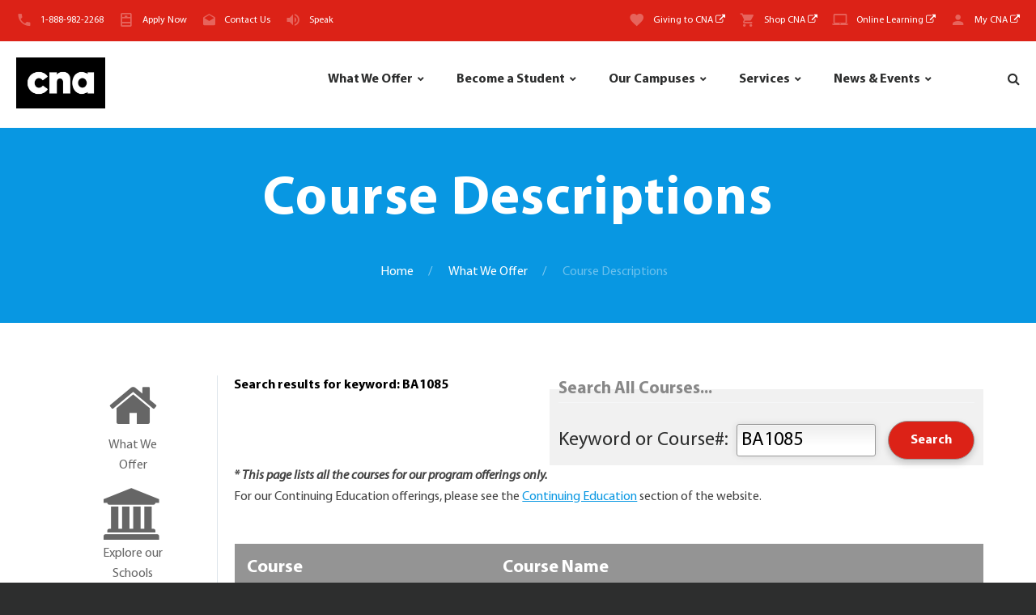

--- FILE ---
content_type: text/html; charset=utf-8
request_url: https://cna.nl.ca/programs-courses/all-courses.aspx?keyword=BA1085&label=Search%20results%20for%20keyword:%20BA1085
body_size: 16050
content:


<!DOCTYPE html>
<html  class="wide wow-animation scrollTo" lang="en">
<head id="Head1"><title>
	College of the North Atlantic - Course Descriptions
</title><link id="canonicalLink" rel="canonical" href="https://www.cna.nl.ca/programs-courses/all-courses?keyword=BA1085&amp;label=Search%20results%20for%20keyword:%20BA1085" /><meta charset="utf-8" /><meta name="format-detection" content="telephone=no" /><meta name="viewport" content="width=device-width, height=device-height, initial-scale=1.0, maximum-scale=1.0, user-scalable=0" /><meta http-equiv="X-UA-Compatible" content="IE=Edge" /><meta name="keywords" content="college of the north atlantic, cona,cna,cna.nl.ca,collage of the north atlantic,www.cna.nl.ca,north atlantic college ,cona nl ,college of the north atlantic st. john&#39;s,college north atlantic,cna nl,cona newfoundland ,campus closures,College, North, Qatar, Atlantic, Newfoundland, Labrador, Public, College, public college, post-secondary, education, Atlantic, Canada, Canada, 100+, full-time, programs, 300+, part-time, course, programs, Applied, Arts, Business, Studies, Information, Technology, Engineering, Technology, Health, Sciences, Natural, Resources, Industrial, Trades, Continuing, Education, International, Students, student, College, Transfer, Distributed, Learning , Baie Verte, Bay St. George, Bonavista, Burin, Carbonear, Clarenville,Corner Brook, Gander, Grand Falls-Windsor, Happy Valley-Goose Bay, Labrador West, Placentia, Port aux Basque, Prince Philip Dr.,Ride Road, Seal Cove, St. Anthony, Distributed Learning Services, Contract, Training,campus,work,atlantic,prerequisite,semester,application,north,system,engineer,skill,business,graduate,design,education,learn" /><meta name="description" content="We are Newfoundland and Labrador&#39;s public college - one of the largest post-secondary educational and skills training centres in Atlantic Canada." />

    <!--For organizations android device verification-->
    <meta name="google-site-verification" content="VgtMhg_f0WFTF6KwCY0VxKq_M1eW2ppXcu7B00jpsBg" />
    <!--For organizations android device verification-->
    <link rel="icon" href="../images/favicon-CNACyan.ico" type="image/x-icon" />
    <!-- Stylesheets-->
    <link rel="stylesheet" type="text/css" href="//fonts.googleapis.com/css?family=Open+Sans:400,300italic,300,400italic,600,700%7CMerriweather:400,300,300italic,400italic,700,700italic" /><link media="all" rel="stylesheet" type="text/css" href="/css/mp.css" /> <!--Font-->
    <link media="all" rel="stylesheet" type="text/css" href="/css/legacy.css" /> <!--Legacy styles ported-->

    
    <!-- PLUGINS CSS STYLE FOR INSIDE PAGES -->
    
    <link rel="stylesheet" href="../css/style.css" /><link rel="stylesheet" href="/css/inside-style.css" />  <!-- CUSTOM CSS -->
    <link media="all" rel="stylesheet" type="text/css" href="/css/printer-friendly.css" />  <!--Printer friendly CSS-->
    <link rel="stylesheet" href="/plugins/selectbox/select_option1.css" /><link rel="stylesheet" href="/css/font-awesome-4.7.0/css/font-awesome.min.css" /><link rel="stylesheet" href="/plugins/flexslider/flexslider.css" type="text/css" media="screen" /><link rel="stylesheet" href="/plugins/calender/fullcalendar.min.css" /><link rel="stylesheet" href="/plugins/animate.css" /><link rel="stylesheet" href="/plugins/pop-up/magnific-popup.css" /><link rel="stylesheet" type="text/css" href="/plugins/rs-plugin/css/settings.css" media="screen" /><link rel="stylesheet" type="text/css" href="/plugins/owl-carousel/owl.carousel.css" media="screen" />


	<!--[if lt IE 10]>
    <div style="background: #212121; padding: 10px 0; box-shadow: 3px 3px 5px 0 rgba(0,0,0,.3); clear: both; text-align:center; position: relative; z-index:1;"><a href="http://windows.microsoft.com/en-US/internet-explorer/"><img src="images/ie8-panel/warning_bar_0000_us.jpg" border="0" height="42" width="820" alt="You are using an outdated browser. For a faster, safer browsing experience, upgrade for free today."></a></div>
    <script src="js/html5shiv.min.js"></script>
	<![endif]-->

    <!--Start GA4 Analytics-->
        <!-- Google tag (gtag.js) -->
        <script async src="https://www.googletagmanager.com/gtag/js?id=G-5DGSHX5NKS"></script>
        <script>
          window.dataLayer = window.dataLayer || [];
          function gtag(){dataLayer.push(arguments);}
          gtag('js', new Date());

          gtag('config', 'G-5DGSHX5NKS');
        </script>
    <!--End GA4 Analytics-->

    <!-- June 9, 2025 - Start of global snippet (for SEM Google & in-video-game display ad campaigns with Stingray): Please do not remove. Place this snippet between the <head> and </head> tags on every page of your site.-->
        <!-- Google tag (gtag.js) -->
        <script async src="https://www.googletagmanager.com/gtag/js?id=DC-15519212"></script>
        <script>
          window.dataLayer = window.dataLayer || [];
          function gtag(){dataLayer.push(arguments);}
          gtag('js', new Date());

          gtag('config', 'DC-15519212');
        </script>
    <!-- End of global snippet: Please do not remove -->

    <!--Start Structured markup for SEO Knowledge Graph in Google-->
    <script type="application/ld+json">
    { "@context" : "http://schema.org",
      "@type" : "CollegeOrUniversity",
      "name" : "College of the North Atlantic",
      "url" : "http://www.cna.nl.ca",
      "logo": "http://www.cna.nl.ca/images/logo.png",
      "contactPoint" : [
        { "@type" : "ContactPoint",
          "telephone" : "+1-888-982-2268",
          "contactType" : "customer service",
          "contactOption" : "TollFree",
          "areaServed" : ["US","CA"],
          "availableLanguage" : ["English"]
        } ],
      "sameAs" : [ "https://www.facebook.com/CNANewfoundlandLabrador",
        "https://twitter.com/cna_news",
        "http://www.youtube.com/user/CNamarketing", 
        "https://plus.google.com/+cnanlcaCNA"] 
    }
    </script>
    <!--End Structured markup for SEO Knowledge Graph in Google-->

    <!-- Facebook Pixel Code -->
    <script>
      !function(f,b,e,v,n,t,s)
      {if(f.fbq)return;n=f.fbq=function(){n.callMethod?
      n.callMethod.apply(n,arguments):n.queue.push(arguments)};
      if(!f._fbq)f._fbq=n;n.push=n;n.loaded=!0;n.version='2.0';
      n.queue=[];t=b.createElement(e);t.async=!0;
      t.src=v;s=b.getElementsByTagName(e)[0];
      s.parentNode.insertBefore(t,s)}(window, document,'script',
      'https://connect.facebook.net/en_US/fbevents.js');
      fbq('init', '882751161799961');
      fbq('track', 'PageView');
    </script>
    <noscript><img height="1" width="1" style="display:none; alt="pixelEvent" src="https://www.facebook.com/tr?id=882751161799961&ev=PageView&noscript=1"/></noscript>
    <!-- End Facebook Pixel Code -->

    

    

    <!-- Separate PlaceHolder for scripts and CSS on individual pages-->
    
    <!--Additional JavaScript or styles go here!-->
    <link media="all" rel="stylesheet" type="text/css" href="/css/forms-faary.css" />




    <!--Facebook meta tags -->
    <meta property="og:type" content="website" /><meta property="og:image" content="https://www.cna.nl.ca/images/cna-fb-share.jpg" />
    

    <!--Twitter meta tags -->
    <meta name="twitter:card" content="summary_large_image" /><meta name="twitter:site" content="@cna_news" /><meta name="twitter:title" content="College of the North Atlantic" /><meta name="twitter:description" content="We are Newfoundland and Labrador&#39;s public college - one of the largest post-secondary educational and skills training centres in Atlantic Canada." /><meta name="twitter:image" content="https://www.cna.nl.ca/images/cna-twitter-share.jpg" /></head>
<body class="inner body-wrapper">
    <!-- Page-->
    <div class="page text-center">
        <!-- Page Header-->
        <header class="page-head DoNotPrint">
            <!-- Start Active Campus Notices -->
            
            <!-- End Active Campus Notices -->

            <!-- RD Navbar Transparent-->
            <div class="rd-navbar-wrap">
                <nav id="myNav" class="rd-navbar rd-navbar-default" data-md-device-layout="rd-navbar-static" data-lg-device-layout="rd-navbar-static" data-xl-device-layout="rd-navbar-static" data-stick-up-offset="210" data-xl-stick-up-offset="85" data-lg-auto-height="true" data-md-layout="rd-navbar-static" data-lg-layout="rd-navbar-static" data-lg-stick-up="true">
                    <div class="rd-navbar-inner">


                        <!-- RD Navbar Panel-->
                        <!--MASTER TOP MENU -->
                        

<div class="rd-navbar-panel">
    <!-- RD Navbar Toggle-->
    <button class="rd-navbar-toggle" data-rd-navbar-toggle=".rd-navbar, .rd-navbar-nav-wrap" style="float:right; right:35px; left:unset"><span></span></button>
    <div class="rd-navbar-toggle" style="top:2px; left:20px;">
        <a href="/">
            <img src="/images/logo.png" alt="College of the North Atlantic" style="max-height:30px" />
        </a>
    </div>
    <h4 class="veil-lg veil-md text-middle text-center panel-title" style="top:50%; -webkit-transform: translate(-50%, -50%); transform: translate(-50%, -50%); ">College of the North Atlantic</h4>

    <!-- RD Navbar Right Side Toggle-->
    <button class="rd-navbar-top-panel-toggle veil-md" data-rd-navbar-toggle=".rd-navbar-top-panel" style="right:1px; top:5px;"><span></span></button>
    <div class="rd-navbar-top-panel">
        <div class="rd-navbar-top-panel-left-part">
        <ul class="list-unstyled">
            <li>
                <div class="unit unit-horizontal unit-middle unit-spacing-xs">
                    <div class="unit-left"><span class="icon mdi mdi-phone text-middle"></span></div>
                    <div class="unit-body"><a href="tel:18889822268">1-888-982-2268</a>
                    </div>
                </div>
            </li>
            
            <li id="MasterTopMenu1_liApplyNow">
                <div class="unit unit-horizontal unit-middle unit-spacing-xs">
                    <div class="unit-left"><span class="icon mdi mdi-window-open text-middle"></span></div>
                    <div class="unit-body"><a href="/apply">Apply Now</a></div>
                </div>
            </li>
            
            <li id="MasterTopMenu1_liContactUs">
                <div class="unit unit-horizontal unit-middle unit-spacing-xs">
                    <div class="unit-left"><span class="icon mdi mdi-email-open text-middle"></span></div>
                    <div class="unit-body"><a href="/admissions/contact-us.aspx">Contact Us</a></div>
                </div>
            </li>
            
            
            <li>
                <div class="unit unit-horizontal unit-middle unit-spacing-xs">
                    <div class="unit-left"><span class="icon mdi mdi-volume-high text-middle"></span></div>
                    <div class="unit-body">
                        <a href="/student-support/accessibility-services">Speak</a>
                        
                        
                        <!-- Remove below line for old version of BrowseAloud -->
                        
                    </div>
                </div>
            </li>
            
        </ul>
        </div>
        <div class="rd-navbar-top-panel-right-part">
            <div class="rd-navbar-top-panel-left-part">
                <ul class="list-unstyled">
                    <li>
                        <div class="unit unit-horizontal unit-middle unit-spacing-xs">
                        <div class="unit-left"><span class="icon mdi mdi-heart text-middle"></span></div>
                        <div class="unit-body"><a href="https://www.cna.nl.ca/CNAFoundation/GivingToCNA/" target="_blank">Giving to CNA <i class="fa fa-external-link"></i></a></div>
                        </div>
                    </li>
                    <li>
                        <div class="unit unit-horizontal unit-middle unit-spacing-xs">
                            <div class="unit-left"><span class="icon mdi mdi-cart text-middle"></span></div>
                            <div class="unit-body"><a href="https://cnastore.ca" target="_blank">Shop CNA <i class="fa fa-external-link"></i></a>
                            </div>
                        </div>
                    </li>
                    <li>
                        <div class="unit unit-horizontal unit-middle unit-spacing-xs">
                            <div class="unit-left"><span class="icon mdi mdi-laptop-chromebook text-middle"></span></div>
                            <div class="unit-body"><a href="http://dls.cna.nl.ca" target="_blank">Online Learning <i class="fa fa-external-link"></i></a></div>
                        </div>
                    </li>
                    <li>
                        <div class="unit unit-horizontal unit-middle unit-spacing-xs">
                        <div class="unit-left"><span class="icon mdi mdi-account text-middle"></span></div>
                        <div class="unit-body"><a title="Currently attending CNA? You can find everything you need to know here" href="/MyCNA" target="_blank">My CNA <i class="fa fa-external-link"></i></a></div>
                        </div>
                    </li>
                </ul>
            </div>
        </div>

    </div>
</div>





         
                        <!--MASTER TOP MENU -->


                        <div class="rd-navbar-menu-wrap clearfix">
                            <!--Navbar Brand-->
                            <div class="rd-navbar-brand">
                                <a class="reveal-inline-block" href="/">
                                    <div class="unit unit-xs-middle unit-xl unit-xl-horizontal unit-spacing-xxs">
                                      <div class="unit-left"><img id="logo-norm" width='110' height='63' style="width:110px;" src='/images/logo.png' alt=''/>
                                      </div>
                                      
                                    </div>
                                </a>
                            </div>
                            <div class="rd-navbar-nav-wrap">
                                <div class="rd-navbar-mobile-scroll">
                                    <!--TOP MENU -->
                                    


<div class="rd-navbar-mobile-header-wrap">
    <!--Navbar Brand Mobile-->
    <div class="rd-navbar-mobile-brand">
        
        <a href="/"><img src='/images/logo-170x172.png' alt='' style="height:160px !important"/></a>
        <div style="max-width:220px; text-align:center; margin-left:auto; margin-right:auto;">
            <a href="https://www.cna.nl.ca/apply" class="btn btn-primary reveal-block reveal-lg-inline-block">Apply Now</a>
        </div>
    </div>             
</div>
<!-- RD Navbar Nav-->
<ul class="rd-navbar-nav">
    <li>
        <a href="/programs-courses">What We Offer</a>
        <ul class="rd-navbar-dropdown">
            <li>
                <a href="/programs-courses/our-schools">Explore our Schools</a>
            </li>
            <li>
                <a href="/programs-courses/program-guide">Program Guide</a>
            </li>
			<li>
                <a href="/programs-courses/micro-credentials">Microcredentials</a>
            </li>
            <li>
                <a href="/programs-courses/all-courses">Course Descriptions</a>
            </li>
            <li>
                <a href="/programs-courses/apprenticeship-training-schedule">Apprenticeship Training Schedule</a>
            </li>
            <li>
                <a href="/programs-courses/continuing-education">Continuing Education</a>
            </li>
            
            <li>
                <a href="/programs-courses/resources-for-teachers-and-counsellors">Resources for Teachers & Counsellors</a>
            </li>
        </ul>
    </li>
    <li>
        <a class="rd-navbar-fixed" href="/admissions">Become a Student</a>
        <ul class="rd-navbar-dropdown">
            <li>
                <a href="/admissions/canadian-students">Canadian Students</a>
            </li>
            <li>
                <a href="/admissions/international-students">International Students</a>
            </li>
            <li>
                <a href="/admissions/financing-your-education">Financing your Education</a>
            </li>
            <li>
                <a href="/admissions/transfer-guides">Transfer Guides</a>
            </li>
            <li>
                <a href="/admissions/definitions-and-regulations">Definitions and Regulations</a>
            </li>
            <li>
                <a href="/admissions/contact-us">Contact Us</a>
            </li>
            
        </ul>
    </li>
                    
    <li>
        <a href="/explore-our-campuses">Our Campuses</a>
        <div class="rd-navbar-megamenu" style="width:50%;">
            <div class="row section-relative">
                <ul class="col-md-4">
                    <li>
                        <h6 class="text-bold" style="color:#000000;">Avalon</h6>
                        <ul class="list-unstyled offset-lg-top-20">
                            <li>
                                <a href="/explore-our-campuses/Carbonear">Carbonear</a>
                            </li>
                            
                            <li>
                                <a href="/explore-our-campuses/Placentia">Placentia</a>
                            </li>
                            <li>
                                <a href="/explore-our-campuses/Prince-Philip-Drive">Prince Philip Drive</a>
                            </li>
                            <li>
                                <a href="/explore-our-campuses/Ridge-Road">Ridge Road</a>
                            </li>
                            <li>
                                <a href="/explore-our-campuses/Seal-Cove">Seal Cove</a>
                            </li>
                        </ul>
                    </li>
                    <li style="margin-top:20px;">
                        <h6 class="text-bold" style="color:#000000;">Central</h6>
                        <ul class="list-unstyled offset-lg-top-20">
                            <li>
                                <a href="/explore-our-campuses/Baie-Verte">Baie Verte</a>
                            </li>
                            <li>
                                <a href="/explore-our-campuses/Gander">Gander</a>
                            </li>
                            <li>
                                <a href="/explore-our-campuses/Grand-Falls-Windsor">Grand Falls-Windsor</a>
                            </li>
                        </ul>
                    </li>
                </ul>
                <ul class="col-md-4">
                    <li>
                        <h6 class="text-bold" style="color:#000000;">Eastern</h6>
                        <ul class="list-unstyled offset-lg-top-20">
                            <li>
                                <a href="/explore-our-campuses/Bonavista">Bonavista</a>
                            </li>
                            <li>
                                <a href="/explore-our-campuses/Burin">Burin</a>
                            </li>
                            <li>
                                <a href="/explore-our-campuses/Clarenville">Clarenville</a>
                            </li>
                        </ul>
                    </li>
                    <li style="margin-top:20px;">
                        <h6 class="text-bold" style="color:#000000;">Labrador</h6>
                        <ul class="list-unstyled offset-lg-top-20">
                            <li>
                                <a href="/explore-our-campuses/Happy-Valley-Goose-Bay">Happy Valley-Goose Bay</a>
                            </li>
                            <li>
                                <a href="/explore-our-campuses/Labrador-West">Labrador West</a>
                            </li>
                        </ul>
                    </li>
                </ul>

                <ul class="col-md-4">
                    <li>
                        <h6 class="text-bold" style="color:#000000;">Western</h6>
                        <ul class="list-unstyled offset-lg-top-20">
                            <li>
                                <a href="/explore-our-campuses/Bay-St-George">Bay St. George</a>
                            </li>
                            <li>
                                <a href="/explore-our-campuses/Corner-Brook">Corner Brook</a>
                            </li>
                            <li>
                                <a href="/explore-our-campuses/Port-Aux-Basques">Port aux Basques</a>
                            </li>
                            <li>
                                <a href="/explore-our-campuses/St-Anthony">St. Anthony </a>
                            </li>
                        </ul>
                    </li>
                </ul>
                <div class="rd-navbar-search" style="padding-top:38px;">
                    <div class="infomessagebox" style="background-size:16px 16px; background-position: 2px 5px; padding: 0px 5px 0px 22px; border: #edf1f3 1px solid; font-style:italic; font-size:100%;">
                        We have 17 campus locations throughout Newfoundland and Labrador
                        <br />
                        <ul class="list-unstyled text-center">
                            <li style="display:inline-block; padding-right:20px; margin-top: 5px; margin-bottom: 0px;">
                                <div class="unit unit-horizontal unit-middle unit-spacing-xs">
                                    <div class="unit-left"><span class="icon-xs mdi mdi-phone text-middle"></span></div>
                                    <div class="unit-body"><a href="tel:18889822268">1-888-982-2268</a>
                                    </div>
                                </div>
                            </li>
                            <li style="display:inline-block; padding-right:20px; margin-top: 5px; margin-bottom: 0px;">
                                <div class="unit unit-horizontal unit-middle unit-spacing-xs">
                                    <div class="unit-left"><span class="icon-xs mdi mdi-forum text-middle"></span></div>
                                    <div class="unit-body"><a href="https://livechat2.cna.nl.ca/newchat/chat.aspx?domain=cna.nl.ca" onclick="javascript:window.open('https://livechat2.cna.nl.ca/newchat/chat.aspx?domain=cna.nl.ca','new_win','width=484,height=554');return false;">Live Chat</a>
                                    </div>
                                </div>
                            </li>
                            <li style="display:inline-block; margin-top: 5px; margin-bottom: 0px;">
                                <div class="unit unit-horizontal unit-middle unit-spacing-xs">
                                    <div class="unit-left"><span class="icon-xs mdi mdi-email-open text-middle"></span></div>
                                    <div class="unit-body"><a href="/admissions/contact-us">Contact Us</a></div>
                                </div>
                            </li>                            
                        </ul>
                    </div>
                </div>
            </div>
        </div>

        
    </li>

    <li>
        <a href="/services">Services</a>
        <div class="rd-navbar-megamenu" style="max-width: 920px;">
            <div class="row section-relative">
                <ul class="col-md-4">
                    <li>
                        <h6 style="color:#000000;"><a href="/student-support">Student Support</a></h6>
                        <ul class="list-unstyled offset-lg-top-20">
                            <li>
                                <a href="/student-support/accessibility-services">Accessibility Services</a>
                            </li>
                            <li>
                                <a href="/student-support/counselling-services">Counselling Services</a>
                            </li>
                            <li>
                                <a href="/student-support/day-care-centers">Child Care Centers</a>
                            </li>
                            
                            <li>
                                <a href="/student-support/health-and-dental">Health and Dental</a>
                            </li>
                            <li>
                                <a href="/student-support/internet-services">Internet Services</a>
                            </li>
                            <li>
                                <a href="/student-support/library-services">Library Services</a>
                            </li>
                            <li>
                                <a href="/student-support/registrars-office">
                                    Registrar's Office 
                                    
                                </a>
                            </li>
                            <li>
                                <a href="/student-support/scholarships-and-awards">Scholarships & Awards</a>
                            </li>
                            <li>
                                <a href="/student-support/sexual-violence-support">Sexual Violence Support</a>
                            </li>
                            <li>
                                <a href="/student-support/student-housing">Student Housing</a>
                            </li>
                        </ul>
                    </li>
                </ul>
                
                <ul class="col-md-4">
                    <li>
                        <h6 class="text-bold" style="color:#000000;"><a href="/student-employment">Student Employment</a></h6>
                        <ul class="list-unstyled offset-lg-top-20">
                            <li>
                                <a href="/student-employment/co-operative-education">Co-operative Education</a>
                            </li>
                            <li>
                                <a href='/student-employment/student-job-finder'>Student Job Finder</a>
                            </li>
                        </ul>
                    </li>

                    <li style="margin-top:20px;">
                        <h6 style="color:#000000;"><a href="/business-and-industry">Business & Industry</a></h6>
                        <ul class="list-unstyled offset-lg-top-20">
						    <li>
                                <a href="https://www.cna.nl.ca/cnafoundation" target="_blank">CNA Foundation <i class="fa fa-external-link"></i></a>
                            </li>
                            <li>
                                <a href="https://www.cna.nl.ca/alumni" target="_blank">Alumni <i class="fa fa-external-link"></i></a>
                            </li>
                            <li>
                                <a href="https://www.cna.nl.ca/entrepreneurship" target="_blank">Entrepreneurship Hub <i class="fa fa-external-link"></i></a>
                            </li>
                            <li>
                                <a href="/research-and-innovation" target="_blank">Research &amp; Innovation <i class="fa fa-external-link"></i></a>
                            </li>
                            <li>
                                <a href="http://nlwic.ca" target="_blank">Workforce Innovation <i class="fa fa-external-link"></i></a>
                            </li>
                            <li>
                                <a href="/business-and-industry/cna-global">CNA Global</a>
                            </li>
                            <li>
                                <a href="/business-and-industry/ccl">Customized &amp; Continuous Learning</a>
                            </li>
                            <li>
                                <a href="/business-and-industry/office-of-irp">Office of Institutional Research</a>
                            </li>
                            
                        </ul>
                    </li>

                    
                </ul>
                <ul class="col-md-4">
                    <li>
                        <h6 class="text-bold" style="color:#000000;"><a href="/staff-directory">Search our Staff Directory</a></h6>
                        <ul class="list-unstyled offset-lg-top-20">
                            <li>
                                

<!--Start Directory Search user control -->
    <div id="CNATopMenu_StaffDirectorySearch1_plFirstLastTitle" class="general">
	
            <form id="frmStaffDirectorySearchByNameTitle" method="GET" action="/staff-directory/Search-Results-By-Name-And-Title.aspx" class="iform">
                <fieldset style="font-size:80%; border: 1px solid #0897e2;">
                    <legend style="margin-bottom:auto;"><strong style="font-size:70%;">Search by Name/Title: </strong></legend>
                    <div style="font-size:90%;">
                        Leave fields blank to query entire directory&nbsp;
                    </div>
                    <input type="text" ID="firstname" name="firstname" maxlength="25" class="itext" style="width:100%;" placeholder="First Name" />
                    <br />
                    <input type="text" ID="lastname" name="lastname" maxlength="25" class="itext" style="width:100%;" placeholder="Last Name" />
                    <br />
                    <input type="text" ID="title" name="title" maxlength="25" class="itext" style="width:100%;" placeholder="Position/Title" />
                    <br />
                    <input type="submit" id="Submit1" name="Submit1" value="Search" class="btn btn-default reveal-block reveal-lg-inline-block" style="margin-bottom:5px; padding:5px 7px; float:right;" />
                         
                    
                </fieldset>
            </form>
    
</div>

    <br />

    <div id="CNATopMenu_StaffDirectorySearch1_plCampusList">
	
            <form id="frmStaffDirectorySearchByCampus" method="GET" action="/staff-directory/Search-Results-By-Campus.aspx" class="iform">
                <fieldset style="font-size:80%; border: 1px solid #0897e2;">
                    <legend style="margin-bottom:auto;"><strong style="font-size:70%;">Search by Campus: </strong></legend>
                    <select ID="campus" name="campus" class="iselect" style="width:100%;" onchange='if(this.value != 0) { this.form.submit(); }'>
                        <option value="" disabled selected>Select Campus</option>
                        <option value="Baie Verte Campus">Baie Verte Campus</option>
		                <option value="Bay St. George Campus">Bay St. George Campus</option>
		                <option value="Bonavista Campus">Bonavista Campus</option>
		                <option value="Burin Campus">Burin Campus</option>
		                <option value="Carbonear Campus">Carbonear Campus</option>
		                <option value="Clarenville Campus">Clarenville Campus</option>
		                <option value="Corner Brook Campus">Corner Brook Campus</option>
		                <option value="Gander Campus">Gander Campus</option>
		                <option value="Grand Falls - Windsor Campus">Grand Falls - Windsor Campus</option>
		                <option value="Happy Valley-Goose Bay Campus">Happy Valley-Goose Bay Campus</option>
		                <option value="Headquarters">Headquarters</option>
		                <option value="Labrador West Campus">Labrador West Campus</option>
		                <option value="Placentia Campus">Placentia Campus</option>
		                <option value="Port aux Basques Campus">Port aux Basques Campus</option>
		                <option value="Prince Philip Drive Campus">Prince Philip Drive Campus</option>
		                <option value="Ridge Road Campus">Ridge Road Campus</option>
		                <option value="Seal Cove Campus">Seal Cove Campus</option>
		                <option value="St. Anthony Campus">St. Anthony Campus</option>
                    </select>
                    <br />
                    <div style="font-size:90%; margin-bottom:5px;">
                        For Online Learning contacts, <a href="http://dls.cna.nl.ca/contact-us.shtml" title="Online Learning contacts" target="_blank" style="padding:0; display:normal;font-size:inherit; font-weight:700;">click here.</a>
                        <br style="padding-bottom:10px;" />
                        For our campus locations, or to contact one of our campuses directly please <a href="/explore-our-campuses" title="Campus Locations" style="padding:0; display:normal;font-size:inherit; font-weight:700;">click here.</a>
                    </div>

                    
                    
                    
                </fieldset>
            </form>
    
</div>

    <br />



    <br />
    
<!--End Directory Search user control-->
                            </li>
                        </ul>
                    </li>
                </ul>
                <ul class="col-md-4">
                    <li class="rd-navbar-search" style="margin: 0px 0px 0px 0px;">
                        <a href="http://webmail.cna.nl.ca" target="_blank" class="no-hover-bullets btn btn-default reveal-block reveal-lg-inline-block">
                            <span class="icon-xs mdi mdi-email text-middle"></span>
                            Webmail Access <i class="fa fa-external-link"></i>
                        </a>
                    </li>
                </ul>
                <ul class="col-md-4">
                    <li class="rd-navbar-search" style="margin: 0px 0px 0px 0px;">
                        <a href="/careers" class="no-hover-bullets btn btn-default reveal-block reveal-lg-inline-block">
                            <span class="icon-xs mdi mdi-briefcase text-middle"></span>
                            Careers @ CNA
                        </a>
                    </li>
                </ul>
                <ul class="col-md-4">
                    <li class="rd-navbar-search" style="margin: 0px 0px 0px 0px;">
                        <a href="/employees" class="no-hover-bullets btn btn-default reveal-block reveal-lg-inline-block">
                            <span class="icon-xs mdi mdi-account-key text-middle"></span>
                            Employee Login
                        </a>
                    </li>
                </ul>
            </div>
        </div>
    </li>

    

    <li>
        <a href="/news">News & Events</a>
        <ul class="rd-navbar-dropdown">
            <li>
                <a href="/news/Default?label=Showing all news articles since the begining of time...">News Archive</a>
            </li>
            
            <li>
                <a href='https://www.cnacurrents.ca' target="_blank">Currents Magazine <i class="fa fa-external-link"></i></a>
            </li>
            <li>
                <a href='/events'>Events</a>
            </li>
            
		    
        </ul>
    </li>
    <li>
        <div class="rd-navbar-search">
            <div class="unit unit-horizontal unit-middle unit-spacing-xs header-info unit-align-right">
                <a title="Search this website using Google Search" class= "rd-navbar-search-toggle mdi" data-rd-navbar-toggle=".rd-navbar-search" href="#"><span style="vertical-align:middle"></span></a>
                <form class="rd-navbar-search-form search-form-icon-right rd-search" action="/Search/">
                <div class="form-group">
                    <label class="form-label" for="rd-navbar-search-form-input">Search</label>
                    <input class="rd-navbar-search-form-input form-control form-control-gray-lightest" id="rd-navbar-search-form-input" type="text" name="q" autocomplete="off"/>
                    <div class="rd-search-results-live" id="rd-search-results-live"></div>
                    <input type="hidden" name="cx" value="004762569216769240733:vpr2wzq8vts" />
                    <input type="hidden" name="cof" value="FORID:11" />
                    <input type="hidden" name="ie" value="UTF-8" />
                    <input type="hidden" name="hq" value="more:recent3" />
                </div>
                </form>
            </div>
        </div>
    </li>
</ul>



<!--RD Navbar Mobile Search-->
<div class="rd-navbar-search-mobile" id="rd-navbar-search-mobile">
    <form class="rd-navbar-search-form search-form-icon-right rd-search" action="/Search" method="GET">
    <div class="form-group">
        <label class="form-label" for="rd-navbar-mobile-search-form-input">Search...</label>
        <input class="rd-navbar-search-form-input form-control form-control-gray-lightest" id="rd-navbar-mobile-search-form-input" type="text" name="q" autocomplete="off"/>
        <input type="hidden" name="cx" value="004762569216769240733:vpr2wzq8vts" />
        <input type="hidden" name="cof" value="FORID:11" />
        <input type="hidden" name="ie" value="UTF-8" />
        <input type="hidden" name="hq" value="more:recent3" />
    </div>
    <button class="icon fa-search rd-navbar-search-button" type="submit"></button>
    </form>
</div>

<div class="rd-navbar-mobile-header-wrap" style="width:100%; text-align:center;">
    <!--Navbar Brand Mobile-->
    <div class="rd-navbar-mobile-brand" style="max-width:220px; text-align:center; margin-left:auto; margin-right:auto;">
        <a href="/admissions/contact-us" class="btn btn-madison reveal-block reveal-lg-inline-block">
            <span class="icon-xs mdi mdi-email-open text-middle"></span>
            Contact Us
        </a>
    </div>
    <div class="rd-navbar-mobile-brand" style="max-width:220px; text-align:center; margin-left:auto; margin-right:auto;">
        <a href="http://dls.cna.nl.ca" target="_blank" class="btn btn-default reveal-block reveal-lg-inline-block">
            <span class="icon-xs mdi mdi-laptop-chromebook text-middle"></span>
            Online Learning
        </a>
    </div>
    <div class="rd-navbar-mobile-brand" style="max-width:220px; text-align:center; margin-left:auto; margin-right:auto;">
        <a href="/MyCNA" target="_blank" class="btn btn-default reveal-block reveal-lg-inline-block">
            <span class="icon-xs mdi mdi-account text-middle"></span>
            My CNA
        </a>
    </div>
    <br style="clear:both;" />
    <div class="rd-navbar-mobile-brand" style="max-width:220px; text-align:center; margin-left:auto; margin-right:auto;">
        <a href="https://webmail.cna.nl.ca" target="_blank" class="btn btn-default reveal-block reveal-lg-inline-block">
            <span class="icon-xs mdi mdi-email text-middle"></span>
            Webmail Access <i class="fa fa-external-link"></i>
        </a>
    </div>
    <div class="rd-navbar-mobile-brand" style="max-width:220px; text-align:center; margin-left:auto; margin-right:auto;">
        <a href="/careers" class="btn btn-default reveal-block reveal-lg-inline-block">
            <span class="icon-xs mdi mdi-account-multiple text-middle"></span>
            Careers @ CNA
        </a>
    </div>
    <div class="rd-navbar-mobile-brand" style="max-width:220px; text-align:center; margin-left:auto; margin-right:auto;">
        <a href="/employees" class="btn btn-default reveal-block reveal-lg-inline-block">
            <span class="icon-xs mdi mdi-account-key text-middle"></span>
            Employee Login
        </a>
        <p>&nbsp;</p>
        <br style="clear:both;" />
    </div>
</div>
                                    <!--TOP MENU -->

                                    
                                </div>
                            </div>
                        </div>
                        
                    </div>
                </nav>
            </div>
        </header>
        <!--PAGE CONTENT -->
        
    <!-- Classic Breadcrumbs-->
    <section class="breadcrumb-classic context-dark reveal-sm-block">
        <div class="shell section-30 section-sm-top-50 section-sm-bottom-50 reveal-sm-block">
            <h1 class="veil reveal-sm-block">Course Descriptions</h1>
            <div class="offset-sm-top-35">
            <ul class="list-inline list-inline-lg list-inline-dashed p">
                <li><a href="~/">Home</a></li>
                <li><a href="/programs-courses/">What We Offer</a></li>
                <li>Course Descriptions</li>
            </ul>
            </div>
        </div>
    </section>

    <!-- Page Content-->
    <main class="page-content">
        <form method="post" action="./all-courses.aspx?keyword=BA1085&amp;label=Search+results+for+keyword%3a+BA1085" id="form1" class="iform">
<div class="aspNetHidden">
<input type="hidden" name="__EVENTTARGET" id="__EVENTTARGET" value="" />
<input type="hidden" name="__EVENTARGUMENT" id="__EVENTARGUMENT" value="" />
<input type="hidden" name="__VIEWSTATE" id="__VIEWSTATE" value="2PggfGgKIsUvj4Jch+m5xC2ucJjexcgOAtdh/4Auj+B60GbCgd69OBtXs9R9brK0bVjN/F+Rde9AbH6eEXlE+a0OoG4wgCkEjOPaF4jU/Kdo42HyoH1Z7CZYHrkmPbMiE9CP7kAN2U+oyAjgTDu0FQJ7FRjl4+qL8MSCltuzCzqL7Ebm/7fo9TKGbcOuNgydGcm/jJB7EQU30/4kGI4K2mjBcjAnqJniAY9DClzUspY2qb2HQah9UqnyYhpdvhFYY4m7PXQp5cZ0JJpglvuizirMBhBm1tNL12Wb++LrfYqwZAaaWPb07qlhm/hyvYI05HP7Ukszq0ziLzgOZ7VQKaZjV9E5VWNMMwZN17UF69sKHVPTnfuzM+8m37rzRgJqtVmIqfTtRFFiQmJc7rIl9VyiJa4KPv5K/[base64]//7R9QThxh6az0c+og90VnLapopNhMgY5Z2/Ev699oJWZl8gl+WEwcp1Ras3JekHo4Q+zRt11uH+vzbQfMbQ04si5BmYVEwysMhFZpNxx8tO2a2gmnnG1yb5Im7/4S1pHZw9iPQfQgUErivNaMPUWzjIt6mYVGQHqrbxVxMInVbjttUtx7HzIfeOGN+oALMpMPjziNdRIZDs+Gz+MaH87JAxUyNOFXYQHiqployOVDUWev2nqISWDkj7u/aevYgjxhTnBg/dv58vS0sPJ88ekF0Tbmng5HyKSCzjklBDzkVpVFRlLutg3nX0" />
</div>

<script type="text/javascript">
//<![CDATA[
var theForm = document.forms['form1'];
if (!theForm) {
    theForm = document.form1;
}
function __doPostBack(eventTarget, eventArgument) {
    if (!theForm.onsubmit || (theForm.onsubmit() != false)) {
        theForm.__EVENTTARGET.value = eventTarget;
        theForm.__EVENTARGUMENT.value = eventArgument;
        theForm.submit();
    }
}
//]]>
</script>


<script src="/WebResource.axd?d=pynGkmcFUV13He1Qd6_TZFjui1FudU6oUJeCnV8GX1X4NYMo8FGEsxigRE1twK5yd3ks8wIeKAxAR7Vh5Hj3CQ2&amp;t=638901446248157332" type="text/javascript"></script>


<script src="/ScriptResource.axd?d=x6wALODbMJK5e0eRC_p1LdTA7dr5V0T33M7-wwXQ4AlFa9pD6b4iwTYQ7QO1YnVFTy7KEjC0Q5YYO5aunMIyq-u3qFp__nz8A9z4jVAk9R5RdPmmwuBRhchCKoqnpHZ_0&amp;t=7c776dc1" type="text/javascript"></script>
<script src="/ScriptResource.axd?d=P5lTttoqSeZXoYRLQMIScFCUDkUZGmBwTKDP-dKNS7TI1NYcDL93CD3rjbp97nFDT9HocXeYcu7wvZCddZC7ssx6SWor84VYX32wfNZxlcmCLoba7v5SQYMURacV4Me80&amp;t=7c776dc1" type="text/javascript"></script>
<div class="aspNetHidden">

	<input type="hidden" name="__VIEWSTATEGENERATOR" id="__VIEWSTATEGENERATOR" value="236A9788" />
	<input type="hidden" name="__EVENTVALIDATION" id="__EVENTVALIDATION" value="B+zhJlH0Zhz6MzyYY1tQ5cQZR9mHFRlmnu8UoacCT1eR8R4Mz3RxJ9SqCRRbjKggpr1CQDyI+SVTw3pPLTMljUtYTrhKf5Egt1fzfBB1KaIA1R6rhhtKXoxaC85Gm5ufGg4VNfQt1W1dsdf6aIK5hPlyV9Kx0ToBUuWbONVeSK/QCx7hAlFsFCdS4Qdyc0Bd" />
</div>
            <script type="text/javascript">
//<![CDATA[
Sys.WebForms.PageRequestManager._initialize('ctl00$MainContent$ScriptManager1', 'form1', [], [], [], 90, 'ctl00');
//]]>
</script>

            <section class="section-30">
                <div class="shell">
                    <div class="courses_section">
                        <div class="container">
			                <div class="row">

                                <!-- RIGHT CONTENT-->
                                <div class="col-xs-12 col-sm-9 col-lg-10 courses_right pull-right">
                                    <div class="courses_right_inner padding-border-left">
                                        <div class="about_inner course-grid clearfix">
                                            <div class="row text-left">

                                                <!-- CONTENT HEADING-->
                                                <h2 class="text-bold veil-lg veil-md veil-sm reveal-xs-block text-left offset-top-less-10">Course Descriptions</h2>
                                                
                                                <!-- CONTENT HEADING-->
                                            
                                                <!-- MAIN CONTENT-->
                                                


    <!--Run AJAXTOOLKIT Script manager -->



    
    <strong>Search results for keyword: BA1085</strong>
    <div style="float:right;">
        <div id="MainContent_Default2_plCourseSearch" class="general" onkeypress="javascript:return WebForm_FireDefaultButton(event, &#39;MainContent_Default2_Submit1&#39;)" style="text-align:left;">
	
            <fieldset>
                <legend>
                    <span style="text-align:left; font-weight:bold;">Search All Courses...</span>
                </legend>
                        
                <div>
                    <h4>
                        Keyword or Course#:
                        &nbsp;<input name="ctl00$MainContent$Default2$txtKeyword" type="text" value="BA1085" maxlength="50" id="MainContent_Default2_txtKeyword" class="itext" />
                        &nbsp;&nbsp;<input type="submit" name="ctl00$MainContent$Default2$Submit1" value="Search" id="MainContent_Default2_Submit1" class="btn btn-ellipse btn-primary" />
                    </h4>
                </div>
                        
            </fieldset>
        
</div>
    </div>
    <br style="clear:both;" />
    <div class="cmsData" style="font-size:100%;">
        <strong><i>* This page lists all the courses for our program offerings only. </strong></i>
        <br />
        For our Continuing Education offerings, please see the <a href="/programs-courses/continuing-education.aspx">Continuing Education</a> section of the website.
    </div>
    <p>&nbsp;</p>
    <div>
	<table class="programstable" cellspacing="0" cellpadding="4" OnSortCommand="dgContacts_SortClick" id="MainContent_Default2_dgContacts" style="color:#333333;width:100%;border-collapse:collapse;">
		<tr align="left" style="color:White;background-color:#949494;font-size:22px;font-weight:bold;height:60px;">
			<th scope="col"><a href="javascript:__doPostBack(&#39;ctl00$MainContent$Default2$dgContacts&#39;,&#39;Sort$COURSE_NUM&#39;)" style="color:White;">Course</a></th><th scope="col"><a href="javascript:__doPostBack(&#39;ctl00$MainContent$Default2$dgContacts&#39;,&#39;Sort$COURSE_NAME&#39;)" style="color:White;">Course Name</a></th>
		</tr><tr style="background-color:#F1F1F1;height:60px;">
			<td>
                
                <span class="cmsData" style="padding:0px 5px 0px 0px;">
                    <strong>
                        <a href='javascript:MasterToggleClick(CourseDescriptionToggleBoxBA1085);' onclick="ga('send', 'event', 'All-Courses-Course-Clicks', 'Click', 'BA1085'); MasterToggleClick(CourseDescriptionToggleBoxBA1085); return false">
                            BA1085
                        </a>
                    </strong>
                    <div id='CourseDescriptionToggleBoxBA1085' class='masterToggleBox toggleBoxSize'>
                        <a href='javascript:MasterToggleClick(CourseDescriptionToggleBoxBA1085);' onclick='MasterToggleClick(CourseDescriptionToggleBoxBA1085); return false'><img src='/images/close-button.png' alt='close' class="closeToggleBox" /></a>
                        <iframe class="roundedToggleBox" src='/programs-courses/Show-Course-Details.aspx?course=BA1085'></iframe>
                        
                    </div>
                </span>
                    <br />

            </td><td>
                <div class="cmsData" style="padding:0px 5px 0px 0px;">
                    Laminate Dough
                </div>
                
            </td>
		</tr>
	</table>
</div>
    <br />Showing 20 courses per page (Total: 1 records found)

    

    <br /><br />
                                                <!-- MAIN CONTENT-->
                                            </div>
                                        </div>
                                    </div>
                                </div>
                                <!-- RIGHT CONTENT-->

                                <!-- LEFT MENU-->
                                <div class="col-xs-12 col-sm-3 col-lg-2 courses_left pull-left">
                                    <div class="courses_left_inner">
                                        <!-- SIDE MENU-->
                                        

<!--Start Side Menu Header-->
<aside class="sidecol">
    <h3 class="veil-lg veil-md veil-sm reveal-xs-block">Menu</h3>

        <nav>
        <div class="IconicSideMenu"><a href="/programs-courses/" onclick="ga('send', 'event', 'Program-Courses-SideMenu', 'Click', 'Programs-Courses-Home');"><i class="fa fa-home fa-4x"></i><div>What We<br />Offer</div></a></div>
        
            <div class="IconicSideMenu"><a href="/programs-courses/our-schools.aspx" onclick="ga('send', 'event', 'Program-Courses-SideMenu', 'Click', 'Explore Our Schools');"><i class="fa fa-university fa-4x"></i><div>Explore our<br />Schools</div></a></div>
        <div class="IconicSideMenu"><a href="/programs-courses/program-guide.aspx" onclick="ga('send', 'event', 'Program-Courses-SideMenu', 'Click', 'Program Guide');"><i class="fa fa-tasks fa-4x"></i><div>Program<br />Guide</div></a></div>
        
        
        <div class="IconicSideMenu"><a href="/programs-courses/All-Courses.aspx" onclick="ga('send', 'event', 'Program-Courses-SideMenu', 'Click', 'All Courses');"><i class="fa fa-sort-alpha-asc fa-4x"></i><br /><div>Course<br />Descriptions</div></a></div>
        <div class="IconicSideMenu"><a href="/programs-courses/apprenticeship-training-schedule.aspx" onclick="ga('send', 'event', 'Program-Courses-SideMenu', 'Click', 'Apprenticeship Training Schedule');"><i class="fa fa-table fa-4x"></i><br /><div>Apprenticeship<br />Training Schedule</div></a></div>
        <div class="IconicSideMenu"><a href="/programs-courses/Continuing-Education.aspx" onclick="ga('send', 'event', 'Program-Courses-SideMenu', 'Click', 'ConEd-Click');"><i class="fa fa-leanpub fa-4x"></i><br /><div>Continuing Education</div></a></div>
    
        <div class="IconicSideMenu"><a href="/programs-courses/Resources-for-Teachers-and-Counsellors.aspx" onclick="ga('send', 'event', 'Program-Courses-SideMenu', 'Click', 'Resources for Teachers and Counsellors');"><i class="fa fa-pencil-square-o fa-4x"></i><div>Resources for<br />Teachers & Counsellors</div></a></div>
    
        
        
    </nav>
</aside>

<!--End Side Menu-->
                                        <!-- SIDE MENU-->
                                    </div>
                                </div>
                                <!-- LEFT MENU-->

                            </div>
                        </div>
                    </div>
                </div> <!-- End Shell-->
            </section>
        </form>
    </main>

        <!--PAGE CONTENT -->

        <!-- Corporate footer-->
        <footer class="page-footer bg-catskill section-60 DoNotPrint">
            <!--FOOTER -->
            

<div class="shell">
    <div class="range range-xs-center range-sm-middle text-md-left">
        <div class="cell-xs-12 offset-top-10 offset-sm-top-10 text-center">
            Like, Follow and Subscribe: 
            <ul class="list-inline list-inline-xs list-inline-madison">
                <li><a class="icon icon-xxs fa-facebook icon-circle icon-gray-light-filled view-animate zoomInSmall delay-04" href="https://www.facebook.com/CNANewfoundlandLabrador" target="_blank"></a></li>
                <li><a class="icon icon-xxs bluesky-icon icon-circle icon-gray-light-filled view-animate zoomInSmall delay-06" href="https://bsky.app/profile/cna-news.bsky.social" target="_blank"></a></li>
                <li><a class="icon icon-xxs fa-youtube icon-circle icon-gray-light-filled view-animate zoomInSmall delay-08" href="https://www.youtube.com/user/CNamarketing" target="_blank"></a></li>
                <li><a class="icon icon-xxs fa-instagram icon-circle icon-gray-light-filled view-animate zoomInSmall delay-1" href="https://instagram.com/cna_news/" target="_blank"></a></li>
                <li><a class="icon icon-xxs fa-linkedin icon-circle icon-gray-light-filled view-animate zoomInSmall delay-1" href="https://www.linkedin.com/school/college-of-the-north-atlantic/" target="_blank"></a></li>
            </ul>
        </div>
        <div class="cell-xs-10 cell-md-6 offset-top-20 offset-sm-top-45">
            <!--Footer brand--><a class="reveal-inline-block" href="/">
            <div class="unit unit-xs-middle unit-md unit-md-horizontal unit-spacing-xxs">
                <div class="unit-left"><img class="img-responsive reveal-inline-block" src="/images/logo.png" width="70" height="70" alt=""></div>
                <div class="unit-body text-xl-left">
                <div>
                    <h6 class="barnd-name text-ubold">College of the North Atlantic</h6>
                </div>
                <div>
                    <p class="brand-slogan text-gray text-italic font-accent">College... Your Way</p>
                </div>
                </div>
            </div></a>
        </div>
        <div class="cell-xs-10 cell-md-6 text-md-right offset-top-20 offset-sm-top-45 section-bottom-30">
            <p class="text-dark">
                &copy; <span id="copyright-year"></span> All Rights Reserved 
                <br />
                <a class="text-dark" href="/about">About Us</a> <strong>|</strong> <a class="text-dark" href="/business-and-industry/">Business & Industry</a> 
                
                <strong>|</strong> <a class="text-dark" href="/staff-directory/">Staff Directory</a> 
                <strong>|</strong> <a class="text-dark" href="/business-and-industry/tenders.aspx">Open & Limited Call Awards</a>
                <strong>|</strong> <a class="text-dark" href="/careers/">Careers</a>
                <br />
                <a class="text-dark" href="/sitemap">A-Z Site Map</a> <strong>|</strong> <a class="text-dark" href="https://cnastore.ca/cnaswag" target="_blank">College Merchandise</a> <strong>|</strong> <a class="text-dark" href="/legal">Privacy Policy</a>
            </p>
        </div>
    </div>
</div>
            <!--FOOTER -->
        </footer>
    </div>


    <!-- Java script-->
    <script src="/js/core.min.js"></script>
    <script src="/js/script.js"></script>

    <!--PAGE CONTENT -->
    
    <!-- START HANDLING JQUERY TOGGLE BOXES -->
    <script src="/js/jquery-toggle-box.js"></script>
    <!--END HANDLING OF JQUERY TOGGLE BOXES -->

    <!--PAGE CONTENT -

</body>
</html>


--- FILE ---
content_type: text/html; charset=utf-8
request_url: https://cna.nl.ca/programs-courses/Show-Course-Details.aspx?course=BA1085
body_size: 3738
content:


<html>
    <head><meta name="viewport" content="width=device-width, height=device-height, initial-scale=1.0, maximum-scale=1.0, user-scalable=0" /><meta http-equiv="X-UA-Compatible" content="IE=Edge" /><meta name="keywords" content="college of the north atlantic, cona,cna,cna.nl.ca,collage of the north atlantic,www.cna.nl.ca,north atlantic college ,cona nl ,college of the north atlantic st. john&#39;s,college north atlantic,cna nl,cona newfoundland ,campus closures,College, North, Qatar, Atlantic, Newfoundland, Labrador, Public, College, public college, post-secondary, education, Atlantic, Canada, Canada, 100+, full-time, programs, 300+, part-time, course, programs, Applied, Arts, Business, Studies, Information, Technology, Engineering, Technology, Health, Sciences, Natural, Resources, Industrial, Trades, Continuing, Education, International, Students, student, College, Transfer, Distributed, Learning , Baie Verte, Bay St. George, Bonavista, Burin, Carbonear, Clarenville,Corner Brook, Gander, Grand Falls-Windsor, Happy Valley-Goose Bay, Labrador West, Placentia, Port aux Basque, Prince Philip Dr.,Ride Road, Seal Cove, St. Anthony, Distributed Learning Services, Contract, Training,campus,work,atlantic,prerequisite,semester,application,north,system,engineer,skill,business,graduate,design,education,learn" /><meta name="description" content="We are Newfoundland and Labrador&#39;s public college - one of the largest post-secondary educational and skills training centres in Atlantic Canada." /><link type="text/css" rel="Stylesheet" href="/css/show-course-details.css" /><link media="all" rel="stylesheet" type="text/css" href="/css/mp.css" /> <!--Font-->
        <link type="text/css" rel="Stylesheet" href="/css/legacy.css" />
        <script type="text/javascript" language="javascript">
            function openInParent(url) {
                window.opener.location.href = url;
                window.close();
            }
        </script>
        <title>
	CNA Show course details (BA1085 - Laminate Dough)
</title></head>

    <body>
        <div class="cmsData">
            <form method="post" action="./Show-Course-Details.aspx?course=BA1085" id="form1">
<div class="aspNetHidden">
<input type="hidden" name="__VIEWSTATE" id="__VIEWSTATE" value="zIqnexnUd1io08BeuaWx7/OOt2Xs8bQ3gpVDO47TJwabsBrYENJBBm1uYqUcz90/IqLd2402e/4i5SeVQcIMBmzF4p0d+VqTitSH/wEfLX8JK9GJL+gnD5d+cd3qP08pR6uPQJmf1LvRZx6jmkZCTpQdu4K8ryEgldWbDf+JrXrnIQ4A9R/MVilE1wUayRwFHkdfKlDqggdI7T/wyYjUrVf8JYtZO4pTfrvRt1iLDMAwbCRKpHccEuwqfgC1GeEG5PAZz+ESHnvqU9lS7QeC5GSp0dzipKsz2N46VfCjQIWefjfQMDaDQ/qZHwSHV3CVmZ8ypg3Kgl/56WYUSLxKAoRSLUEsbBBjmBfZyC7u2y+jN/D281KgD5FiRPD0utn6G4KRpMixYleP3PnuQ06gaf2QNYrRsuFy6SkxQY4hG5yAp3UfaFDrBWzIQmADpqDqGzVhIe1cBRegJ9LePwOhngi7KxLzX1vVlciufWRsbrqAiT8JqR/G2PcmWGqFaCuVQ7X81Go+EMXVqJ1Q6MWfJhJ+e0daNfemNCGDmQk7XraVzvA/B+hjZFwCCL6jW5KnvbePkYSMyIgfEX/GZX2wa4K4p2JpAA9anzKjIqC///ojkgvxHPv0GgDEf5qDB+vk4WZRpsDQ04FMrVH71prYJOluSMEzMLdl+10dnLNynR6Xp4K7Y8UmS/xMfW+4rTl7bx16ctUJSFno817u72oSvbYfye6BBveHjLETpvEhW4KGAmjBTXgeQ6sdmXFZnUPQ/MqjndOZy0BiVSScEZ20kyZU0GNsOR9vyOdMOihkzPrgGP5sxJL79svZhv1GGcICorS+d+myw85IvmU6QCqDgLreUncj9//IEa05utz4bJIAm66jGjH1NmlfvT97Pk2AUWDm5n7sZCbgCpxnYxZ6Q7Dthwc884vR5jkrFG4K9dUdCn19nb/iIBGMuIulJuDYgCoq2TZKW3CIhgsXArfwXVIP2Ieg6l6TwajzPwrvdyU/IAR00K9BOmJXZtlUJKWQZwfGUlvWuaQthu4H5Q3mA+Jk9eutL+ro6GwyO1KLCsXl50z73V3DUDYTmJwcYAxWKUgpTI9SqA086zgqj4CC+hq7jo5CIU4IUv5ZGlZ5TYE8w7Ha+LDuYVk0ZUlGWlRoHV7KMFRJZOxoipyXZWMaLxWguIy1DSmtfAxgITr9Egs+g/QNJ+JI034QR2MPJYUtBDjOuKNYx2E2ydC+eTSmCFxAVNWWVuf/8lEsh5yincFoe8MZCVXNqFk1viZ3ELlNFNoTnjSG8yl5voq+Zea+L4yMYHtbu/wdGh5EsEmxbGoIz6MPuuiAawJ2fLiumLK0KFWg2Wh1OBUsw00X1VcvyVbVywHqQfg6DDxcW/2R86JQ7EhLsVWitOqXE6KOyz087GJK56WA1E2lWR6EjgqU72HITaUkels0TzvPB9rGjnMlT9OZGv12M9S55Vy5U49EO8SLqaSKIPtPhn/DCiW8QL4QTyNS/lgdYomg2iMwleU=" />
</div>

<div class="aspNetHidden">

	<input type="hidden" name="__VIEWSTATEGENERATOR" id="__VIEWSTATEGENERATOR" value="6DCC80E2" />
</div>
                <div>


                     

                    
                    <h3>BA1085 - Laminate Dough</h3>
                    
                    <p> This advanced course focuses on the skills and techniques required to produce high-quality baked goods using laminate dough methods. Students will learn to apply fundamental baking techniques in an industry-like environment to create a variety of laminated dough products, including puff pastry and viennoiserie. The course covers essential terminology, procedures, and specific methods for making and shaping laminated dough, ensuring students are well-prepared to produce intricate and professional-level baked items.</p><p><b>Prerequisite(s):</b> <a href=?course=BA1030 onclick="ga('send', 'event', 'Show-Course-Details-Pre-Co-Course-Clicks', 'Click', 'BA1030');">BA1030</a>, <a href=?course=BA1050 onclick="ga('send', 'event', 'Show-Course-Details-Pre-Co-Course-Clicks', 'Click', 'BA1050');">BA1050</a></p>
                    
                            <hr />
                            <strong>This course is offered in the following programs: </strong>
                        <br />
                        
                            <span style="line-height:2.0em;">
                                <a href="/programs-courses/Show-Program-Details.aspx?program=168" onclick="openInParent('/programs-courses/Show-Program-Details.aspx?program=168');" title="This link will open the details for this program in the main window" target="_parent">Baking and Pastry Arts</a>
                                <span>
                                    &nbsp;<strong>|</strong>&nbsp;
                                </span>
                            </span>
                        
                            <hr />
                        
                    

                    <!-- Allow going back if pre-requisite or co-requisite was clicked-->
                    <br />
                    
                    <div  style="text-align:right; padding-right:5px; padding-left:5px;">
                        Copyright &copy; 
                        <a href="/" target="_parent">
                            www.cna.nl.ca
                        </a>
                    </div>
                </div>
            </form>
        </div>

        
    </body>    
</html>




--- FILE ---
content_type: text/css
request_url: https://cna.nl.ca/css/mp.css
body_size: 450
content:
/* This stylesheet generated by Transfonter (http://transfonter.org) on May 2, 2016 11:36 AM */

@font-face {
	font-family: 'Myriad Pro';
	src: url('/fonts/MyriadPro-Regular.eot');
	src: url('/fonts/MyriadPro-Regular.eot?#iefix') format('embedded-opentype'),
		url('/fonts/MyriadPro-Regular.woff') format('woff'),
		url('/fonts/MyriadPro-Regular.ttf') format('truetype');
	font-weight: normal;
	font-style: normal;
}

@font-face {
	font-family: 'Myriad Pro';
	src: url('/fonts/MyriadPro-It.eot');
	src: url('/fonts/MyriadPro-It.eot?#iefix') format('embedded-opentype'),
		url('/fonts/MyriadPro-It.woff') format('woff'),
		url('/fonts/MyriadPro-It.ttf') format('truetype');
	font-weight: normal;
	font-style: italic;
}

@font-face {
	font-family: 'Myriad Pro';
	src: url('/fonts/MyriadPro-Semibold.eot');
	src: url('/fonts/MyriadPro-Semibold.eot?#iefix') format('embedded-opentype'),
		url('/fonts/MyriadPro-Semibold.woff') format('woff'),
		url('/fonts/MyriadPro-Semibold.ttf') format('truetype');
	font-weight: 600;
	font-style: normal;
}

@font-face {
	font-family: 'Myriad Pro';
	src: url('/fonts/MyriadPro-Bold.eot');
	src: url('/fonts/MyriadPro-Bold.eot?#iefix') format('embedded-opentype'),
		url('/fonts/MyriadPro-Bold.woff') format('woff'),
		url('/fonts/MyriadPro-Bold.ttf') format('truetype');
	font-weight: bold;
	font-style: normal;
}

@font-face {
    font-family: 'Tims-Grocery-Store';
    src: url('/fonts/Tims-Grocery-Store.ttf.woff') format('woff'),
         url('/fonts/Tims-Grocery-Store.ttf.svg#Tims-Grocery-Store') format('svg'), 
         url('/fonts/Tims-Grocery-Store.ttf.eot'), 
         url('/fonts/Tims-Grocery-Store.eot?#iefix') format('embedded-opentype');
    font-weight: normal;
    font-style: normal;
}

@font-face {
    font-family: 'Montserrat Regular';
    font-style: normal;
    font-weight: normal;
    src: local('Montserrat Regular'), url('/fonts/Montserrat-Regular.woff') format('woff');
}


@font-face {
    font-family: 'Montserrat Italic';
    font-style: normal;
    font-weight: normal;
    src: local('Montserrat Italic'), url('/fonts/Montserrat-Italic.woff') format('woff');
}


@font-face {
    font-family: 'Montserrat Thin';
    font-style: normal;
    font-weight: normal;
    src: local('Montserrat Thin'), url('/fonts/Montserrat-Thin.woff') format('woff');
}


@font-face {
    font-family: 'Montserrat Thin Italic';
    font-style: normal;
    font-weight: normal;
    src: local('Montserrat Thin Italic'), url('/fonts/Montserrat-ThinItalic.woff') format('woff');
}


@font-face {
    font-family: 'Montserrat ExtraLight';
    font-style: normal;
    font-weight: normal;
    src: local('Montserrat ExtraLight'), url('/fonts/Montserrat-ExtraLight.woff') format('woff');
}


@font-face {
    font-family: 'Montserrat ExtraLight Italic';
    font-style: normal;
    font-weight: normal;
    src: local('Montserrat ExtraLight Italic'), url('/fonts/Montserrat-ExtraLightItalic.woff') format('woff');
}


@font-face {
    font-family: 'Montserrat Light';
    font-style: normal;
    font-weight: normal;
    src: local('Montserrat Light'), url('/fonts/Montserrat-Light.woff') format('woff');
}


@font-face {
    font-family: 'Montserrat Light Italic';
    font-style: normal;
    font-weight: normal;
    src: local('Montserrat Light Italic'), url('/fonts/Montserrat-LightItalic.woff') format('woff');
}


@font-face {
    font-family: 'Montserrat Medium';
    font-style: normal;
    font-weight: normal;
    src: local('Montserrat Medium'), url('/fonts/Montserrat-Medium.woff') format('woff');
}


@font-face {
    font-family: 'Montserrat Medium Italic';
    font-style: normal;
    font-weight: normal;
    src: local('Montserrat Medium Italic'), url('/fonts/Montserrat-MediumItalic.woff') format('woff');
}


@font-face {
    font-family: 'Montserrat SemiBold';
    font-style: normal;
    font-weight: normal;
    src: local('Montserrat SemiBold'), url('/fonts/Montserrat-SemiBold.woff') format('woff');
}


@font-face {
    font-family: 'Montserrat SemiBold Italic';
    font-style: normal;
    font-weight: normal;
    src: local('Montserrat SemiBold Italic'), url('/fonts/Montserrat-SemiBoldItalic.woff') format('woff');
}


@font-face {
    font-family: 'Montserrat Bold';
    font-style: normal;
    font-weight: normal;
    src: local('Montserrat Bold'), url('/fonts/Montserrat-Bold.woff') format('woff');
}


@font-face {
    font-family: 'Montserrat Bold Italic';
    font-style: normal;
    font-weight: normal;
    src: local('Montserrat Bold Italic'), url('/fonts/Montserrat-BoldItalic.woff') format('woff');
}


@font-face {
    font-family: 'Montserrat ExtraBold';
    font-style: normal;
    font-weight: normal;
    src: local('Montserrat ExtraBold'), url('/fonts/Montserrat-ExtraBold.woff') format('woff');
}


@font-face {
    font-family: 'Montserrat ExtraBold Italic';
    font-style: normal;
    font-weight: normal;
    src: local('Montserrat ExtraBold Italic'), url('/fonts/Montserrat-ExtraBoldItalic.woff') format('woff');
}


@font-face {
    font-family: 'Montserrat Black';
    font-style: normal;
    font-weight: normal;
    src: local('Montserrat Black'), url('/fonts/Montserrat-Black.woff') format('woff');
}


@font-face {
    font-family: 'Montserrat Black Italic';
    font-style: normal;
    font-weight: normal;
    src: local('Montserrat Black Italic'), url('/fonts/Montserrat-BlackItalic.woff') format('woff');
}

.wrapper {
			font-family: 'Myriad Pro';
		}

#wrapper {
			font-family: 'Myriad Pro';
		}
